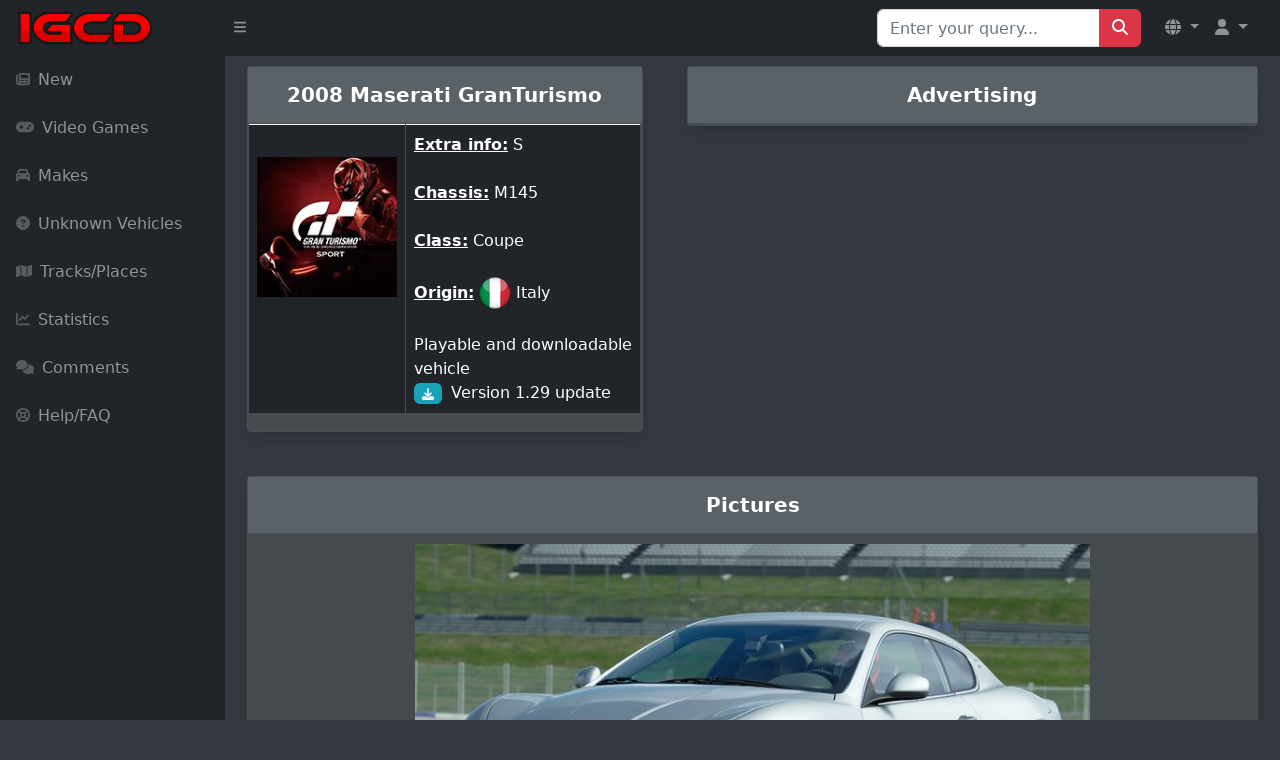

--- FILE ---
content_type: text/html; charset=utf-8
request_url: https://www.google.com/recaptcha/api2/aframe
body_size: 268
content:
<!DOCTYPE HTML><html><head><meta http-equiv="content-type" content="text/html; charset=UTF-8"></head><body><script nonce="gV7JBx1fu_7UHoHuLGUu-g">/** Anti-fraud and anti-abuse applications only. See google.com/recaptcha */ try{var clients={'sodar':'https://pagead2.googlesyndication.com/pagead/sodar?'};window.addEventListener("message",function(a){try{if(a.source===window.parent){var b=JSON.parse(a.data);var c=clients[b['id']];if(c){var d=document.createElement('img');d.src=c+b['params']+'&rc='+(localStorage.getItem("rc::a")?sessionStorage.getItem("rc::b"):"");window.document.body.appendChild(d);sessionStorage.setItem("rc::e",parseInt(sessionStorage.getItem("rc::e")||0)+1);localStorage.setItem("rc::h",'1769062035559');}}}catch(b){}});window.parent.postMessage("_grecaptcha_ready", "*");}catch(b){}</script></body></html>